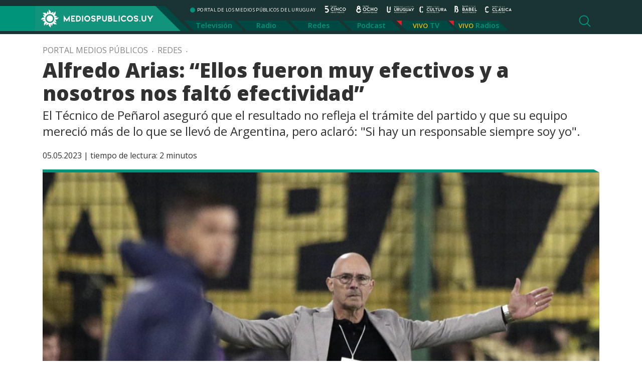

--- FILE ---
content_type: text/html; charset=UTF-8
request_url: https://mediospublicos.uy/alfredo-arias-ellos-fueron-muy-efectivos-y-a-nosotros-nos-falto-efectividad/
body_size: 10303
content:

<!doctype html>
<html lang="es-UY" prefix="og: http://ogp.me/ns# fb: http://ogp.me/ns/fb#">

<head>

    <title>   Alfredo Arias: “Ellos fueron muy efectivos y a nosotros nos faltó efectividad” &raquo; Portal Medios Públicos</title>

    <meta http-equiv="Content-Type" content="text/html; charset=utf-8" />
    <meta name="viewport" content="width=device-width, initial-scale=1.0" />
    <meta name="description" content="PORTAL DE LOS MEDIOS PÚBLICOS DEL URUGUAY" />
    <meta name="keywords" content="medios públicos, canal 5, canal 8, radio uruguay, radio cultura, radio clásica, radio babel, portal de los medios públicos" />

    <meta name='robots' content='max-image-preview:large' />
	<style>img:is([sizes="auto" i], [sizes^="auto," i]) { contain-intrinsic-size: 3000px 1500px }</style>
	<link rel='dns-prefetch' href='//static.addtoany.com' />
<script type="text/javascript" id="wpp-js" src="https://mediospublicos.uy/wp-content/plugins/wordpress-popular-posts/assets/js/wpp.min.js?ver=7.2.0" data-sampling="0" data-sampling-rate="100" data-api-url="https://mediospublicos.uy/wp-json/wordpress-popular-posts" data-post-id="149908" data-token="20e57fd5df" data-lang="0" data-debug="0"></script>
<style id='classic-theme-styles-inline-css' type='text/css'>
/*! This file is auto-generated */
.wp-block-button__link{color:#fff;background-color:#32373c;border-radius:9999px;box-shadow:none;text-decoration:none;padding:calc(.667em + 2px) calc(1.333em + 2px);font-size:1.125em}.wp-block-file__button{background:#32373c;color:#fff;text-decoration:none}
</style>
<style id='global-styles-inline-css' type='text/css'>
:root{--wp--preset--aspect-ratio--square: 1;--wp--preset--aspect-ratio--4-3: 4/3;--wp--preset--aspect-ratio--3-4: 3/4;--wp--preset--aspect-ratio--3-2: 3/2;--wp--preset--aspect-ratio--2-3: 2/3;--wp--preset--aspect-ratio--16-9: 16/9;--wp--preset--aspect-ratio--9-16: 9/16;--wp--preset--color--black: #000000;--wp--preset--color--cyan-bluish-gray: #abb8c3;--wp--preset--color--white: #ffffff;--wp--preset--color--pale-pink: #f78da7;--wp--preset--color--vivid-red: #cf2e2e;--wp--preset--color--luminous-vivid-orange: #ff6900;--wp--preset--color--luminous-vivid-amber: #fcb900;--wp--preset--color--light-green-cyan: #7bdcb5;--wp--preset--color--vivid-green-cyan: #00d084;--wp--preset--color--pale-cyan-blue: #8ed1fc;--wp--preset--color--vivid-cyan-blue: #0693e3;--wp--preset--color--vivid-purple: #9b51e0;--wp--preset--gradient--vivid-cyan-blue-to-vivid-purple: linear-gradient(135deg,rgba(6,147,227,1) 0%,rgb(155,81,224) 100%);--wp--preset--gradient--light-green-cyan-to-vivid-green-cyan: linear-gradient(135deg,rgb(122,220,180) 0%,rgb(0,208,130) 100%);--wp--preset--gradient--luminous-vivid-amber-to-luminous-vivid-orange: linear-gradient(135deg,rgba(252,185,0,1) 0%,rgba(255,105,0,1) 100%);--wp--preset--gradient--luminous-vivid-orange-to-vivid-red: linear-gradient(135deg,rgba(255,105,0,1) 0%,rgb(207,46,46) 100%);--wp--preset--gradient--very-light-gray-to-cyan-bluish-gray: linear-gradient(135deg,rgb(238,238,238) 0%,rgb(169,184,195) 100%);--wp--preset--gradient--cool-to-warm-spectrum: linear-gradient(135deg,rgb(74,234,220) 0%,rgb(151,120,209) 20%,rgb(207,42,186) 40%,rgb(238,44,130) 60%,rgb(251,105,98) 80%,rgb(254,248,76) 100%);--wp--preset--gradient--blush-light-purple: linear-gradient(135deg,rgb(255,206,236) 0%,rgb(152,150,240) 100%);--wp--preset--gradient--blush-bordeaux: linear-gradient(135deg,rgb(254,205,165) 0%,rgb(254,45,45) 50%,rgb(107,0,62) 100%);--wp--preset--gradient--luminous-dusk: linear-gradient(135deg,rgb(255,203,112) 0%,rgb(199,81,192) 50%,rgb(65,88,208) 100%);--wp--preset--gradient--pale-ocean: linear-gradient(135deg,rgb(255,245,203) 0%,rgb(182,227,212) 50%,rgb(51,167,181) 100%);--wp--preset--gradient--electric-grass: linear-gradient(135deg,rgb(202,248,128) 0%,rgb(113,206,126) 100%);--wp--preset--gradient--midnight: linear-gradient(135deg,rgb(2,3,129) 0%,rgb(40,116,252) 100%);--wp--preset--font-size--small: 13px;--wp--preset--font-size--medium: 20px;--wp--preset--font-size--large: 36px;--wp--preset--font-size--x-large: 42px;--wp--preset--spacing--20: 0.44rem;--wp--preset--spacing--30: 0.67rem;--wp--preset--spacing--40: 1rem;--wp--preset--spacing--50: 1.5rem;--wp--preset--spacing--60: 2.25rem;--wp--preset--spacing--70: 3.38rem;--wp--preset--spacing--80: 5.06rem;--wp--preset--shadow--natural: 6px 6px 9px rgba(0, 0, 0, 0.2);--wp--preset--shadow--deep: 12px 12px 50px rgba(0, 0, 0, 0.4);--wp--preset--shadow--sharp: 6px 6px 0px rgba(0, 0, 0, 0.2);--wp--preset--shadow--outlined: 6px 6px 0px -3px rgba(255, 255, 255, 1), 6px 6px rgba(0, 0, 0, 1);--wp--preset--shadow--crisp: 6px 6px 0px rgba(0, 0, 0, 1);}:where(.is-layout-flex){gap: 0.5em;}:where(.is-layout-grid){gap: 0.5em;}body .is-layout-flex{display: flex;}.is-layout-flex{flex-wrap: wrap;align-items: center;}.is-layout-flex > :is(*, div){margin: 0;}body .is-layout-grid{display: grid;}.is-layout-grid > :is(*, div){margin: 0;}:where(.wp-block-columns.is-layout-flex){gap: 2em;}:where(.wp-block-columns.is-layout-grid){gap: 2em;}:where(.wp-block-post-template.is-layout-flex){gap: 1.25em;}:where(.wp-block-post-template.is-layout-grid){gap: 1.25em;}.has-black-color{color: var(--wp--preset--color--black) !important;}.has-cyan-bluish-gray-color{color: var(--wp--preset--color--cyan-bluish-gray) !important;}.has-white-color{color: var(--wp--preset--color--white) !important;}.has-pale-pink-color{color: var(--wp--preset--color--pale-pink) !important;}.has-vivid-red-color{color: var(--wp--preset--color--vivid-red) !important;}.has-luminous-vivid-orange-color{color: var(--wp--preset--color--luminous-vivid-orange) !important;}.has-luminous-vivid-amber-color{color: var(--wp--preset--color--luminous-vivid-amber) !important;}.has-light-green-cyan-color{color: var(--wp--preset--color--light-green-cyan) !important;}.has-vivid-green-cyan-color{color: var(--wp--preset--color--vivid-green-cyan) !important;}.has-pale-cyan-blue-color{color: var(--wp--preset--color--pale-cyan-blue) !important;}.has-vivid-cyan-blue-color{color: var(--wp--preset--color--vivid-cyan-blue) !important;}.has-vivid-purple-color{color: var(--wp--preset--color--vivid-purple) !important;}.has-black-background-color{background-color: var(--wp--preset--color--black) !important;}.has-cyan-bluish-gray-background-color{background-color: var(--wp--preset--color--cyan-bluish-gray) !important;}.has-white-background-color{background-color: var(--wp--preset--color--white) !important;}.has-pale-pink-background-color{background-color: var(--wp--preset--color--pale-pink) !important;}.has-vivid-red-background-color{background-color: var(--wp--preset--color--vivid-red) !important;}.has-luminous-vivid-orange-background-color{background-color: var(--wp--preset--color--luminous-vivid-orange) !important;}.has-luminous-vivid-amber-background-color{background-color: var(--wp--preset--color--luminous-vivid-amber) !important;}.has-light-green-cyan-background-color{background-color: var(--wp--preset--color--light-green-cyan) !important;}.has-vivid-green-cyan-background-color{background-color: var(--wp--preset--color--vivid-green-cyan) !important;}.has-pale-cyan-blue-background-color{background-color: var(--wp--preset--color--pale-cyan-blue) !important;}.has-vivid-cyan-blue-background-color{background-color: var(--wp--preset--color--vivid-cyan-blue) !important;}.has-vivid-purple-background-color{background-color: var(--wp--preset--color--vivid-purple) !important;}.has-black-border-color{border-color: var(--wp--preset--color--black) !important;}.has-cyan-bluish-gray-border-color{border-color: var(--wp--preset--color--cyan-bluish-gray) !important;}.has-white-border-color{border-color: var(--wp--preset--color--white) !important;}.has-pale-pink-border-color{border-color: var(--wp--preset--color--pale-pink) !important;}.has-vivid-red-border-color{border-color: var(--wp--preset--color--vivid-red) !important;}.has-luminous-vivid-orange-border-color{border-color: var(--wp--preset--color--luminous-vivid-orange) !important;}.has-luminous-vivid-amber-border-color{border-color: var(--wp--preset--color--luminous-vivid-amber) !important;}.has-light-green-cyan-border-color{border-color: var(--wp--preset--color--light-green-cyan) !important;}.has-vivid-green-cyan-border-color{border-color: var(--wp--preset--color--vivid-green-cyan) !important;}.has-pale-cyan-blue-border-color{border-color: var(--wp--preset--color--pale-cyan-blue) !important;}.has-vivid-cyan-blue-border-color{border-color: var(--wp--preset--color--vivid-cyan-blue) !important;}.has-vivid-purple-border-color{border-color: var(--wp--preset--color--vivid-purple) !important;}.has-vivid-cyan-blue-to-vivid-purple-gradient-background{background: var(--wp--preset--gradient--vivid-cyan-blue-to-vivid-purple) !important;}.has-light-green-cyan-to-vivid-green-cyan-gradient-background{background: var(--wp--preset--gradient--light-green-cyan-to-vivid-green-cyan) !important;}.has-luminous-vivid-amber-to-luminous-vivid-orange-gradient-background{background: var(--wp--preset--gradient--luminous-vivid-amber-to-luminous-vivid-orange) !important;}.has-luminous-vivid-orange-to-vivid-red-gradient-background{background: var(--wp--preset--gradient--luminous-vivid-orange-to-vivid-red) !important;}.has-very-light-gray-to-cyan-bluish-gray-gradient-background{background: var(--wp--preset--gradient--very-light-gray-to-cyan-bluish-gray) !important;}.has-cool-to-warm-spectrum-gradient-background{background: var(--wp--preset--gradient--cool-to-warm-spectrum) !important;}.has-blush-light-purple-gradient-background{background: var(--wp--preset--gradient--blush-light-purple) !important;}.has-blush-bordeaux-gradient-background{background: var(--wp--preset--gradient--blush-bordeaux) !important;}.has-luminous-dusk-gradient-background{background: var(--wp--preset--gradient--luminous-dusk) !important;}.has-pale-ocean-gradient-background{background: var(--wp--preset--gradient--pale-ocean) !important;}.has-electric-grass-gradient-background{background: var(--wp--preset--gradient--electric-grass) !important;}.has-midnight-gradient-background{background: var(--wp--preset--gradient--midnight) !important;}.has-small-font-size{font-size: var(--wp--preset--font-size--small) !important;}.has-medium-font-size{font-size: var(--wp--preset--font-size--medium) !important;}.has-large-font-size{font-size: var(--wp--preset--font-size--large) !important;}.has-x-large-font-size{font-size: var(--wp--preset--font-size--x-large) !important;}
:where(.wp-block-post-template.is-layout-flex){gap: 1.25em;}:where(.wp-block-post-template.is-layout-grid){gap: 1.25em;}
:where(.wp-block-columns.is-layout-flex){gap: 2em;}:where(.wp-block-columns.is-layout-grid){gap: 2em;}
:root :where(.wp-block-pullquote){font-size: 1.5em;line-height: 1.6;}
</style>
<link rel='stylesheet' id='wpo_min-header-0-css' href='https://mediospublicos.uy/wp-content/cache/wpo-minify/1737477637/assets/wpo-minify-header-6ff2181a.min.css' type='text/css' media='all' />
<link rel='stylesheet' id='wordpress-popular-posts-css-css' href='https://mediospublicos.uy/wp-content/plugins/wordpress-popular-posts/assets/css/wpp.css' type='text/css' media='all' />
<link rel='stylesheet' id='wpo_min-header-2-css' href='https://mediospublicos.uy/wp-content/cache/wpo-minify/1737477637/assets/wpo-minify-header-d29b1b64.min.css' type='text/css' media='all' />
<script type="text/javascript" id="addtoany-core-js-before">
/* <![CDATA[ */
window.a2a_config=window.a2a_config||{};a2a_config.callbacks=[];a2a_config.overlays=[];a2a_config.templates={};a2a_localize = {
	Share: "Share",
	Save: "Save",
	Subscribe: "Subscribe",
	Email: "Email",
	Bookmark: "Bookmark",
	ShowAll: "Show all",
	ShowLess: "Show less",
	FindServices: "Find service(s)",
	FindAnyServiceToAddTo: "Instantly find any service to add to",
	PoweredBy: "Powered by",
	ShareViaEmail: "Share via email",
	SubscribeViaEmail: "Subscribe via email",
	BookmarkInYourBrowser: "Bookmark in your browser",
	BookmarkInstructions: "Press Ctrl+D or \u2318+D to bookmark this page",
	AddToYourFavorites: "Add to your favorites",
	SendFromWebOrProgram: "Send from any email address or email program",
	EmailProgram: "Email program",
	More: "More&#8230;",
	ThanksForSharing: "Thanks for sharing!",
	ThanksForFollowing: "Thanks for following!"
};

a2a_config.callbacks.push({ready: function(){var d=document;function a(){var c,e=d.createElement("div");e.innerHTML="<div class=\"a2a_kit a2a_kit_size_32 a2a_floating_style a2a_vertical_style\" style=\"margin-left:-64px;top:100px;background-color:transparent;\"><a class=\"a2a_button_facebook\"><\/a><a class=\"a2a_button_x\"><\/a><a class=\"a2a_button_whatsapp\"><\/a><a class=\"a2a_button_email\"><\/a><a class=\"a2a_button_copy_link\"><\/a><\/div>";c=d.querySelector("single-cont");if(c)c.appendChild(e.firstChild);a2a.init("page");}if("loading"!==d.readyState)a();else d.addEventListener("DOMContentLoaded",a,false);}});
a2a_config.icon_color="#fdca29,#ffffff";
/* ]]> */
</script>
<script type="text/javascript" defer src="https://static.addtoany.com/menu/page.js" id="addtoany-core-js"></script>
<script type="text/javascript" id="wpo_min-header-1-js-extra">
/* <![CDATA[ */
var _EPYT_ = {"ajaxurl":"https:\/\/mediospublicos.uy\/wp-admin\/admin-ajax.php","security":"9cc4f20310","gallery_scrolloffset":"20","eppathtoscripts":"https:\/\/mediospublicos.uy\/wp-content\/plugins\/youtube-embed-plus\/scripts\/","eppath":"https:\/\/mediospublicos.uy\/wp-content\/plugins\/youtube-embed-plus\/","epresponsiveselector":"[\"iframe.__youtube_prefs__\",\"iframe[src*='youtube.com']\",\"iframe[src*='youtube-nocookie.com']\",\"iframe[data-ep-src*='youtube.com']\",\"iframe[data-ep-src*='youtube-nocookie.com']\",\"iframe[data-ep-gallerysrc*='youtube.com']\"]","epdovol":"1","version":"14.2.1.2","evselector":"iframe.__youtube_prefs__[src], iframe[src*=\"youtube.com\/embed\/\"], iframe[src*=\"youtube-nocookie.com\/embed\/\"]","ajax_compat":"","maxres_facade":"eager","ytapi_load":"light","pause_others":"","stopMobileBuffer":"1","facade_mode":"","not_live_on_channel":"","vi_active":"","vi_js_posttypes":[]};
/* ]]> */
</script>
<script type="text/javascript" src="https://mediospublicos.uy/wp-content/cache/wpo-minify/1737477637/assets/wpo-minify-header-f9082236.min.js" id="wpo_min-header-1-js"></script>
<link rel="https://api.w.org/" href="https://mediospublicos.uy/wp-json/" /><link rel="alternate" title="JSON" type="application/json" href="https://mediospublicos.uy/wp-json/wp/v2/posts/149908" /><link rel="EditURI" type="application/rsd+xml" title="RSD" href="https://mediospublicos.uy/xmlrpc.php?rsd" />
<meta name="generator" content="WordPress 6.7.1" />
<meta name="generator" content="Seriously Simple Podcasting 3.7.0" />
<link rel="canonical" href="https://mediospublicos.uy/alfredo-arias-ellos-fueron-muy-efectivos-y-a-nosotros-nos-falto-efectividad/" />
<link rel='shortlink' href='https://mediospublicos.uy/?p=149908' />
<link rel="alternate" title="oEmbed (JSON)" type="application/json+oembed" href="https://mediospublicos.uy/wp-json/oembed/1.0/embed?url=https%3A%2F%2Fmediospublicos.uy%2Falfredo-arias-ellos-fueron-muy-efectivos-y-a-nosotros-nos-falto-efectividad%2F" />
<link rel="alternate" title="oEmbed (XML)" type="text/xml+oembed" href="https://mediospublicos.uy/wp-json/oembed/1.0/embed?url=https%3A%2F%2Fmediospublicos.uy%2Falfredo-arias-ellos-fueron-muy-efectivos-y-a-nosotros-nos-falto-efectividad%2F&#038;format=xml" />

<!-- This site is using AdRotate v5.13.5 to display their advertisements - https://ajdg.solutions/ -->
<!-- AdRotate CSS -->
<style type="text/css" media="screen">
	.g { margin:0px; padding:0px; overflow:hidden; line-height:1; zoom:1; }
	.g img { height:auto; }
	.g-col { position:relative; float:left; }
	.g-col:first-child { margin-left: 0; }
	.g-col:last-child { margin-right: 0; }
	.g-1 {  margin: 0 auto; }
	@media only screen and (max-width: 480px) {
		.g-col, .g-dyn, .g-single { width:100%; margin-left:0; margin-right:0; }
	}
</style>
<!-- /AdRotate CSS -->


<link rel="alternate" type="application/rss+xml" title="Podcast RSS feed" href="https://mediospublicos.uy/feed/podcast" />

            <style id="wpp-loading-animation-styles">@-webkit-keyframes bgslide{from{background-position-x:0}to{background-position-x:-200%}}@keyframes bgslide{from{background-position-x:0}to{background-position-x:-200%}}.wpp-widget-block-placeholder,.wpp-shortcode-placeholder{margin:0 auto;width:60px;height:3px;background:#dd3737;background:linear-gradient(90deg,#dd3737 0%,#571313 10%,#dd3737 100%);background-size:200% auto;border-radius:3px;-webkit-animation:bgslide 1s infinite linear;animation:bgslide 1s infinite linear}</style>
            <link rel="icon" href="https://mediospublicos.uy/wp-content/uploads/2021/06/favicon.png" sizes="32x32" />
<link rel="icon" href="https://mediospublicos.uy/wp-content/uploads/2021/06/favicon.png" sizes="192x192" />
<link rel="apple-touch-icon" href="https://mediospublicos.uy/wp-content/uploads/2021/06/favicon.png" />
<meta name="msapplication-TileImage" content="https://mediospublicos.uy/wp-content/uploads/2021/06/favicon.png" />
		<style type="text/css" id="wp-custom-css">
			.analisis { display: none;}		</style>
		
<!-- START - Open Graph and Twitter Card Tags 3.3.3 -->
 <!-- Facebook Open Graph -->
  <meta property="og:site_name" content="Portal Medios Públicos"/>
  <meta property="og:title" content="Alfredo Arias: “Ellos fueron muy efectivos y a nosotros nos faltó efectividad”"/>
  <meta property="og:url" content="https://mediospublicos.uy/alfredo-arias-ellos-fueron-muy-efectivos-y-a-nosotros-nos-falto-efectividad/"/>
  <meta property="og:description" content="El Técnico de Peñarol aseguró que el resultado no refleja el trámite del partido y que su equipo mereció más de lo que se llevó de Argentina, pero aclaró: &quot;Si hay un responsable siempre soy yo&quot;."/>
  <meta property="og:image" content="https://mediospublicos.uy/wp-content/uploads/530d3f167b5be21125276f9c4b12783d987f37b6w.jpg"/>
  <meta property="og:image:url" content="https://mediospublicos.uy/wp-content/uploads/530d3f167b5be21125276f9c4b12783d987f37b6w.jpg"/>
  <meta property="og:image:secure_url" content="https://mediospublicos.uy/wp-content/uploads/530d3f167b5be21125276f9c4b12783d987f37b6w.jpg"/>
 <!-- Google+ / Schema.org -->
 <!-- Twitter Cards -->
  <meta name="twitter:title" content="Alfredo Arias: “Ellos fueron muy efectivos y a nosotros nos faltó efectividad”"/>
  <meta name="twitter:url" content="https://mediospublicos.uy/alfredo-arias-ellos-fueron-muy-efectivos-y-a-nosotros-nos-falto-efectividad/"/>
  <meta name="twitter:image" content="https://mediospublicos.uy/wp-content/uploads/530d3f167b5be21125276f9c4b12783d987f37b6w.jpg"/>
  <meta name="twitter:card" content="summary_large_image"/>
  <meta name="twitter:site" content="@mediospublicosu"/>
 <!-- SEO -->
  <link rel="canonical" href="https://mediospublicos.uy/alfredo-arias-ellos-fueron-muy-efectivos-y-a-nosotros-nos-falto-efectividad/"/>
  <meta name="description" content="El Técnico de Peñarol aseguró que el resultado no refleja el trámite del partido y que su equipo mereció más de lo que se llevó de Argentina, pero aclaró: &quot;Si hay un responsable siempre soy yo&quot;."/>
 <!-- Misc. tags -->
 <!-- is_singular -->
<!-- END - Open Graph and Twitter Card Tags 3.3.3 -->
	

    <link rel="shortcut icon" href="https://mediospublicos.uy/wp-content/themes/portal-medios/favicon.ico" />
    <link rel="pingback" href="https://mediospublicos.uy/xmlrpc.php" />

    <!-- OWL -->
    <link rel="stylesheet" href="https://mediospublicos.uy/wp-content/themes/portal-medios/js/carousel/owl.carousel.min.css">
    <link rel="stylesheet" href="https://mediospublicos.uy/wp-content/themes/portal-medios/js/carousel/owl.theme.default.min.css">

    <!-- Bootstrap -->
    <link rel="stylesheet" href="https://mediospublicos.uy/wp-content/themes/portal-medios/css/bootstrap.min.css">
    <!-- Custom -->
    <link rel="stylesheet" href="https://mediospublicos.uy/wp-content/themes/portal-medios/css/app.css">
    <!-- WP Styles -->
    <link rel="stylesheet" media="all" href="https://mediospublicos.uy/wp-content/themes/portal-medios/style.css" type="text/css" media="screen" />


    <!-- Global site tag (gtag.js) - Google Analytics -->
    <script async src="https://www.googletagmanager.com/gtag/js?id=G-R797G9LPKE"></script>
    <script>
        window.dataLayer = window.dataLayer || [];

        function gtag() {
            dataLayer.push(arguments);
        }
        gtag('js', new Date());

        gtag('config', 'G-R797G9LPKE');

    </script>

</head>

<body class="post-template-default single single-post postid-149908 single-format-standard wp-custom-logo">

    <header class="container-fluid">
        <div class="container">
            <div class="row header">

                <div class="mobile d-block d-lg-none d-xl-none d-xxl-none">
                    <!-- menu mobile -->
                    <button class="navbar-toggler collapsed" type="button" data-toggle="collapse" data-target="#menu-mobile" aria-controls="menu-mobile" aria-expanded="false" aria-label="Toggle navigation">
                        <span class="navbar-toggler-icon"></span>
                    </button>

                    <div class="navbar-collapse collapse" id="menu-mobile">
                        <button type="button" class="btn-close float-right" data-toggle="collapse" data-target="#menu-mobile" aria-controls="menu-mobile" aria-expanded="false" aria-label="Toggle navigation"></button>
                        <div class="nav-streaming">
                            <ul id="menu-menu-streaming" class="nav"><li id="menu-item-130" class="menu-item menu-item-type-custom menu-item-object-custom menu-item-130"><a target="_blank" href="https://tv.vera.com.uy/play/2s6nd">TV</a></li>
<li id="menu-item-131" class="menu-item menu-item-type-custom menu-item-object-custom menu-item-has-children menu-item-131"><a href="#">Radios</a>
<ul class="sub-menu">
	<li id="menu-item-132" class="menu-item menu-item-type-custom menu-item-object-custom menu-item-132"><a target="_blank" href="/radio-uruguay-vivo">Radio Uruguay</a></li>
	<li id="menu-item-133" class="menu-item menu-item-type-custom menu-item-object-custom menu-item-133"><a target="_blank" href="/radio-babel-vivo">Radio Babel</a></li>
	<li id="menu-item-134" class="menu-item menu-item-type-custom menu-item-object-custom menu-item-134"><a target="_blank" href="/radio-clasica-vivo">Radio Clásica</a></li>
	<li id="menu-item-225" class="menu-item menu-item-type-custom menu-item-object-custom menu-item-225"><a target="_blank" href="/radio-cultura-vivo">Radio Cultura</a></li>
</ul>
</li>
</ul>                        </div>
                        <div class="nav-principal">
                            <nav>
<ul id="menu-principal" class="nav"><li id="menu-item-49" class="menu-item menu-item-type-taxonomy menu-item-object-category menu-item-49"><a href="https://mediospublicos.uy/category/television/">Televisión</a></li>
<li id="menu-item-48" class="menu-item menu-item-type-taxonomy menu-item-object-category menu-item-48"><a href="https://mediospublicos.uy/category/radio/">Radio</a></li>
<li id="menu-item-44" class="menu-item menu-item-type-taxonomy menu-item-object-category current-post-ancestor current-menu-parent current-post-parent menu-item-44"><a href="https://mediospublicos.uy/category/redes/">Redes</a></li>
<li id="menu-item-752" class="menu-item menu-item-type-post_type menu-item-object-page menu-item-752"><a href="https://mediospublicos.uy/podcast/">Podcast</a></li>
</ul></nav>
                        </div>
                        <div class="nav-category-mobile">
                            <span>Categorías</span>
                            <div class="nav-category">
                                <ul id="menu-menu-categorias" class="nav"><li id="menu-item-216" class="menu-item menu-item-type-taxonomy menu-item-object-category menu-item-216"><a href="https://mediospublicos.uy/category/analisis/">Análisis</a></li>
<li id="menu-item-343" class="menu-item menu-item-type-taxonomy menu-item-object-post_tag menu-item-343"><a href="https://mediospublicos.uy/tag/nacionales/">Nacionales</a></li>
<li id="menu-item-344" class="menu-item menu-item-type-taxonomy menu-item-object-post_tag menu-item-344"><a href="https://mediospublicos.uy/tag/politica/">Política</a></li>
<li id="menu-item-346" class="menu-item menu-item-type-taxonomy menu-item-object-post_tag menu-item-346"><a href="https://mediospublicos.uy/tag/sociedad/">Sociedad</a></li>
<li id="menu-item-1767" class="menu-item menu-item-type-taxonomy menu-item-object-post_tag menu-item-1767"><a href="https://mediospublicos.uy/tag/cultura/">Cultura</a></li>
<li id="menu-item-341" class="menu-item menu-item-type-taxonomy menu-item-object-post_tag menu-item-341"><a href="https://mediospublicos.uy/tag/economia/">Economía</a></li>
<li id="menu-item-345" class="menu-item menu-item-type-taxonomy menu-item-object-post_tag menu-item-345"><a href="https://mediospublicos.uy/tag/salud/">Salud</a></li>
<li id="menu-item-338" class="menu-item menu-item-type-taxonomy menu-item-object-post_tag menu-item-338"><a href="https://mediospublicos.uy/tag/agro/">Agro</a></li>
<li id="menu-item-342" class="menu-item menu-item-type-taxonomy menu-item-object-post_tag menu-item-342"><a href="https://mediospublicos.uy/tag/internacionales/">Internacionales</a></li>
<li id="menu-item-339" class="menu-item menu-item-type-taxonomy menu-item-object-post_tag menu-item-339"><a href="https://mediospublicos.uy/tag/ciencia-y-tecnologia/">Ciencia</a></li>
<li id="menu-item-340" class="menu-item menu-item-type-taxonomy menu-item-object-post_tag menu-item-340"><a href="https://mediospublicos.uy/tag/deportes/">Deportes</a></li>
</ul>                            </div>
                        </div>

                    </div>
                    <!-- fin menu mobile -->
                </div>


                <div class="logo">
                    <a href="https://mediospublicos.uy/">
                        <img src="https://mediospublicos.uy/wp-content/uploads/2021/05/logo-medios-publicos-bg.png" alt="Portal Medios Públicos">                    </a>
                </div>
                <div class="nav-bars">
                    <div class="row">
                        <div class="col">
                            <ul class="nav-medios list-unstyled">
                                <li class="site-desc">PORTAL DE LOS MEDIOS PÚBLICOS DEL URUGUAY</li>
                                <li><a title="Canal 5" class="ico-canal-5" href="https://mediospublicos.uy/category/television/canal-5/"></a></li>
                                <li><a title="Canal 8" class="ico-canal-8" href="https://mediospublicos.uy/category/television/canal-8/"></a></li>
                                <li><a title="Radio Uruguay" class="ico-radio-uruguay" href="https://mediospublicos.uy/category/radio/radio-uruguay/"></a></li>
                                <li><a title="Radio Cultura" class="ico-radio-cultura" href="https://mediospublicos.uy/category/radio/radio-cultura/"></a></li>
                                <li><a title="Radio Babel" class="ico-radio-babel" href="https://mediospublicos.uy/category/radio/radio-babel/"></a></li>
                                <li><a title="Radio Clásica" class="ico-radio-clasica" href="https://mediospublicos.uy/category/radio/radio-clasica/"></a></li>
                            </ul>
                        </div>

                    </div>
                    <div class="row d-none d-lg-block d-xl-block">
                        <div class="nav-principal">
                            <nav>
<ul id="menu-principal-1" class="nav"><li class="menu-item menu-item-type-taxonomy menu-item-object-category menu-item-49"><a href="https://mediospublicos.uy/category/television/">Televisión</a></li>
<li class="menu-item menu-item-type-taxonomy menu-item-object-category menu-item-48"><a href="https://mediospublicos.uy/category/radio/">Radio</a></li>
<li class="menu-item menu-item-type-taxonomy menu-item-object-category current-post-ancestor current-menu-parent current-post-parent menu-item-44"><a href="https://mediospublicos.uy/category/redes/">Redes</a></li>
<li class="menu-item menu-item-type-post_type menu-item-object-page menu-item-752"><a href="https://mediospublicos.uy/podcast/">Podcast</a></li>
</ul></nav>
                        </div>
                        <div class="nav-streaming">
                            <ul id="menu-menu-streaming-1" class="nav"><li class="menu-item menu-item-type-custom menu-item-object-custom menu-item-130"><a target="_blank" href="https://tv.vera.com.uy/play/2s6nd">TV</a></li>
<li class="menu-item menu-item-type-custom menu-item-object-custom menu-item-has-children menu-item-131"><a href="#">Radios</a>
<ul class="sub-menu">
	<li class="menu-item menu-item-type-custom menu-item-object-custom menu-item-132"><a target="_blank" href="/radio-uruguay-vivo">Radio Uruguay</a></li>
	<li class="menu-item menu-item-type-custom menu-item-object-custom menu-item-133"><a target="_blank" href="/radio-babel-vivo">Radio Babel</a></li>
	<li class="menu-item menu-item-type-custom menu-item-object-custom menu-item-134"><a target="_blank" href="/radio-clasica-vivo">Radio Clásica</a></li>
	<li class="menu-item menu-item-type-custom menu-item-object-custom menu-item-225"><a target="_blank" href="/radio-cultura-vivo">Radio Cultura</a></li>
</ul>
</li>
</ul>                        </div>
                    </div>
                    <a href="#" title="Buscador" class="search-show" onclick="toggle_visibility('search-form');"></a>
                </div>
            </div>
        </div>
    </header>


    <div id="search-form" class="container-fluid">
    <div class="container">
        <div class="row">
            <div class="col">
                <form method="get" id="searchform" action="https://mediospublicos.uy/">
                    <div class="search">
                        <input type="search" value="" name="s" id="s" placeholder="Buscar en Medios Públicos" />
                        <input type="submit" id="searchsubmit" value="Buscar" />
                    </div>
                </form>
            </div>
        </div>
    </div>
</div>


    <!--  < ?php the_breadcrumb(); ?> -->

<main>

        <div class="container">
        <div class="row">
            <div class="col">
                <div id="linkpad" class="breadcrumb"><a href="https://mediospublicos.uy">Portal Medios Públicos</a>  &nbsp; . &nbsp; <a href="https://mediospublicos.uy/category/redes/">Redes</a> &nbsp; . &nbsp;</div>                <h1>Alfredo Arias: “Ellos fueron muy efectivos y a nosotros nos faltó efectividad”</h1>
                <h3><p>El Técnico de Peñarol aseguró que el resultado no refleja el trámite del partido y que su equipo mereció más de lo que se llevó de Argentina, pero aclaró: "Si hay un responsable siempre soy yo".</p>
</h3>
                <p>05.05.2023&nbsp;|&nbsp;<span class="span-reading-time rt-reading-time"><span class="rt-label rt-prefix">tiempo de lectura:</span> <span class="rt-time"> 2</span> <span class="rt-label rt-postfix">minutos</span></span> </p>
                <div class="thumb">
                    <img width="1005" height="670" src="https://mediospublicos.uy/wp-content/uploads/530d3f167b5be21125276f9c4b12783d987f37b6w-1005x670.jpg" class="attachment-large size-large wp-post-image" alt="" decoding="async" fetchpriority="high" srcset="https://mediospublicos.uy/wp-content/uploads/530d3f167b5be21125276f9c4b12783d987f37b6w-1005x670.jpg 1005w, https://mediospublicos.uy/wp-content/uploads/530d3f167b5be21125276f9c4b12783d987f37b6w-713x475.jpg 713w, https://mediospublicos.uy/wp-content/uploads/530d3f167b5be21125276f9c4b12783d987f37b6w-768x512.jpg 768w, https://mediospublicos.uy/wp-content/uploads/530d3f167b5be21125276f9c4b12783d987f37b6w-100x67.jpg 100w, https://mediospublicos.uy/wp-content/uploads/530d3f167b5be21125276f9c4b12783d987f37b6w-1536x1024.jpg 1536w, https://mediospublicos.uy/wp-content/uploads/530d3f167b5be21125276f9c4b12783d987f37b6w.jpg 1920w" sizes="(max-width: 1005px) 100vw, 1005px" />                </div>
            </div>
        </div>

        <div class="row single-cont">
            <div class="col-md-10 offset-md-1">

                <div class="addtoany_share_save_container addtoany_content addtoany_content_top"><div class="a2a_kit a2a_kit_size_42 addtoany_list" data-a2a-url="https://mediospublicos.uy/alfredo-arias-ellos-fueron-muy-efectivos-y-a-nosotros-nos-falto-efectividad/" data-a2a-title="Alfredo Arias: “Ellos fueron muy efectivos y a nosotros nos faltó efectividad”"><a class="a2a_button_facebook" href="https://www.addtoany.com/add_to/facebook?linkurl=https%3A%2F%2Fmediospublicos.uy%2Falfredo-arias-ellos-fueron-muy-efectivos-y-a-nosotros-nos-falto-efectividad%2F&amp;linkname=Alfredo%20Arias%3A%20%E2%80%9CEllos%20fueron%20muy%20efectivos%20y%20a%20nosotros%20nos%20falt%C3%B3%20efectividad%E2%80%9D" title="Facebook" rel="nofollow noopener" target="_blank"></a><a class="a2a_button_x" href="https://www.addtoany.com/add_to/x?linkurl=https%3A%2F%2Fmediospublicos.uy%2Falfredo-arias-ellos-fueron-muy-efectivos-y-a-nosotros-nos-falto-efectividad%2F&amp;linkname=Alfredo%20Arias%3A%20%E2%80%9CEllos%20fueron%20muy%20efectivos%20y%20a%20nosotros%20nos%20falt%C3%B3%20efectividad%E2%80%9D" title="X" rel="nofollow noopener" target="_blank"></a><a class="a2a_button_whatsapp" href="https://www.addtoany.com/add_to/whatsapp?linkurl=https%3A%2F%2Fmediospublicos.uy%2Falfredo-arias-ellos-fueron-muy-efectivos-y-a-nosotros-nos-falto-efectividad%2F&amp;linkname=Alfredo%20Arias%3A%20%E2%80%9CEllos%20fueron%20muy%20efectivos%20y%20a%20nosotros%20nos%20falt%C3%B3%20efectividad%E2%80%9D" title="WhatsApp" rel="nofollow noopener" target="_blank"></a><a class="a2a_button_email" href="https://www.addtoany.com/add_to/email?linkurl=https%3A%2F%2Fmediospublicos.uy%2Falfredo-arias-ellos-fueron-muy-efectivos-y-a-nosotros-nos-falto-efectividad%2F&amp;linkname=Alfredo%20Arias%3A%20%E2%80%9CEllos%20fueron%20muy%20efectivos%20y%20a%20nosotros%20nos%20falt%C3%B3%20efectividad%E2%80%9D" title="Email" rel="nofollow noopener" target="_blank"></a><a class="a2a_button_copy_link" href="https://www.addtoany.com/add_to/copy_link?linkurl=https%3A%2F%2Fmediospublicos.uy%2Falfredo-arias-ellos-fueron-muy-efectivos-y-a-nosotros-nos-falto-efectividad%2F&amp;linkname=Alfredo%20Arias%3A%20%E2%80%9CEllos%20fueron%20muy%20efectivos%20y%20a%20nosotros%20nos%20falt%C3%B3%20efectividad%E2%80%9D" title="Copy Link" rel="nofollow noopener" target="_blank"></a></div></div><p>“Si partís desde el final de la película, que es el resultado, estamos lejos. Yo digo que no. Por más que los resultados marquen eso, no estamos lejos y hemos competido bien”, explicó Arias.</p>
<p>“Ese resultado abultado no es lo que pasó, por lo menos ahora en caliente de lo que yo vi. Tuvimos el empate dos veces y la sacaron en la raya. Tuvimos el 1-0 de esa manera en la primera jugada, con Aguirregaray, y el arquero la tapó. Ellos fueron efectivos y la primera que tiraron al arco fue gol. Así pasó con el segundo ataque”, ahondó.</p>
<p>Y volvió sobre esa sensación: “El reflejo del partido es que ellos fueron muy efectivos y a nosotros nos faltó efectividad, que nos viene faltando en los últimos partidos. Se están creando las chances pero no las estamos metiendo. Confiamos en que la vamos a volver a meter y en que el equipo pueda sobreponerse a un golpe tan grande”.</p>
<p>Pero más allá de eso dijo que están “muy tristes porque queríamos irnos con otro resultado. Mis jugadores dieron todo hasta el último minuto”.</p>
<p>El técnico explicó el porqué de la airada protesta en el tercer gol del rival: “El cuarto árbitro, que es al único que puedo dirigirme porque no puedo entrar a la cancha, me dijo que esa jugada no es suya, sino del juez, y el juez la permitió. El jugador salió recontra lesionado y en una pierna. No podía caminar. Pero entró en un pique y nos sacó la pelota. Ya por haber simulado el juez debería haber parado esa jugada. Tuvo tiempo para hacerlo, pero no lo hizo”.</p>
<p>Sobre los cuestionamientos por el ingreso de Aguirregaray por Milans: “Nos movemos con variables objetivas que medimos. Matías respondió con experiencia de jugar en Argentina, de enfrentar a estos rivales y de haberlo hecho muy bien siempre. Creo que hizo un muy buen partido”.</p>
<p>Esto sigue: “Les dije recién a mis muchachos que tenemos que enfocarnos en lo que viene, con el dolor y la tristeza de que no pudimos lograr lo que queríamos acá. Pero esto es así; siempre hay que ganar el próximo partido”.</p>
<p>“No ganar en Peñarol, no solo por copa, no sirve. Peñarol es un equipo muy grande que debe intentar ganar todo. Eso lo hemos respetado. Todos los partidos los salimos a ganar, en todas las canchas, y lo intentamos. Ahora nos queda afrontar y ganar cada partido. El próximo es el lunes por el campeonato local”, finalizó.</p>
<p>Foto: EFE</p>
<div class='yarpp yarpp-related yarpp-related-website yarpp-template-yarpp-template-thumbnail'>



<h3>Relacionadas</h3>
<div class="row">
            <div class="col-6 col-md-3">
       <a href="https://mediospublicos.uy/penarol-se-despidio-de-la-sudamericana-con-una-nueva-derrota/" rel="bookmark norewrite" title="Peñarol se despidió de la Sudamericana con una nueva derrota"><img width="300" height="167" src="https://mediospublicos.uy/wp-content/uploads/IMG_7059-300x167.jpeg" class="attachment-thumbnail size-thumbnail wp-post-image" alt="" data-pin-nopin="true" /></a>
        <p>
            <a href="https://mediospublicos.uy/penarol-se-despidio-de-la-sudamericana-con-una-nueva-derrota/" rel="bookmark norewrite" title="Peñarol se despidió de la Sudamericana con una nueva derrota">Peñarol se despidió de la Sudamericana con una nueva derrota            </a>
        </p>
    </div>
                <div class="col-6 col-md-3">
       <a href="https://mediospublicos.uy/penarol-debuta-dario-rodriguez-y-se-despide-de-la-sudamericana/" rel="bookmark norewrite" title="Peñarol: se despide de la Sudamericana y debuta Darío Rodríguez"><img width="300" height="167" src="https://mediospublicos.uy/wp-content/uploads/1-114-300x167.jpg" class="attachment-thumbnail size-thumbnail wp-post-image" alt="" data-pin-nopin="true" /></a>
        <p>
            <a href="https://mediospublicos.uy/penarol-debuta-dario-rodriguez-y-se-despide-de-la-sudamericana/" rel="bookmark norewrite" title="Peñarol: se despide de la Sudamericana y debuta Darío Rodríguez">Peñarol: se despide de la Sudamericana y debuta Darío Rodríguez            </a>
        </p>
    </div>
                <div class="col-6 col-md-3">
       <a href="https://mediospublicos.uy/alfredo-arias-repetimos-errores-en-el-comienzo-del-partido-que-nos-ponen-en-desventaja/" rel="bookmark norewrite" title="Alfredo Arias: “Repetimos errores en el comienzo del partido que nos ponen en desventaja&quot;"><img width="300" height="167" src="https://mediospublicos.uy/wp-content/uploads/46080ae7fa35ff9f422c6ffc833bad3ef136c4b2w-300x167.jpg" class="attachment-thumbnail size-thumbnail wp-post-image" alt="" data-pin-nopin="true" /></a>
        <p>
            <a href="https://mediospublicos.uy/alfredo-arias-repetimos-errores-en-el-comienzo-del-partido-que-nos-ponen-en-desventaja/" rel="bookmark norewrite" title="Alfredo Arias: “Repetimos errores en el comienzo del partido que nos ponen en desventaja&quot;">Alfredo Arias: “Repetimos errores en el comienzo del partido que nos ponen en desventaja"            </a>
        </p>
    </div>
                <div class="col-6 col-md-3">
       <a href="https://mediospublicos.uy/penarol-se-despidio-de-la-sudamericana/" rel="bookmark norewrite" title="Peñarol se despidió de la Sudamericana"><img width="300" height="167" src="https://mediospublicos.uy/wp-content/uploads/C10DA371-CA14-45FD-B445-45C2A4D5952E-300x167.jpeg" class="attachment-thumbnail size-thumbnail wp-post-image" alt="" data-pin-nopin="true" /></a>
        <p>
            <a href="https://mediospublicos.uy/penarol-se-despidio-de-la-sudamericana/" rel="bookmark norewrite" title="Peñarol se despidió de la Sudamericana">Peñarol se despidió de la Sudamericana            </a>
        </p>
    </div>
                <div class="col-6 col-md-3">
       <a href="https://mediospublicos.uy/copa-sudamericana-penarol-juega-su-ultima-carta-en-colombia/" rel="bookmark norewrite" title="Copa Sudamericana: Peñarol juega su última carta en Colombia"><img width="300" height="167" src="https://mediospublicos.uy/wp-content/uploads/e02080076794f0d6e430e300258db2f9fe2f47c9w-300x167.jpg" class="attachment-thumbnail size-thumbnail wp-post-image" alt="" data-pin-nopin="true" /></a>
        <p>
            <a href="https://mediospublicos.uy/copa-sudamericana-penarol-juega-su-ultima-carta-en-colombia/" rel="bookmark norewrite" title="Copa Sudamericana: Peñarol juega su última carta en Colombia">Copa Sudamericana: Peñarol juega su última carta en Colombia            </a>
        </p>
    </div>
                <div class="col-6 col-md-3">
       <a href="https://mediospublicos.uy/copa-sudamericana-que-chances-tienen-penarol-y-danubio/" rel="bookmark norewrite" title="Copa Sudamericana: ¿Qué chances tienen Peñarol y Danubio?"><img width="300" height="167" src="https://mediospublicos.uy/wp-content/uploads/f0088613c5c1c4c3483958e008e26dbba20fd799w-300x167.jpg" class="attachment-thumbnail size-thumbnail wp-post-image" alt="" data-pin-nopin="true" /></a>
        <p>
            <a href="https://mediospublicos.uy/copa-sudamericana-que-chances-tienen-penarol-y-danubio/" rel="bookmark norewrite" title="Copa Sudamericana: ¿Qué chances tienen Peñarol y Danubio?">Copa Sudamericana: ¿Qué chances tienen Peñarol y Danubio?            </a>
        </p>
    </div>
                <div class="col-6 col-md-3">
       <a href="https://mediospublicos.uy/penarol-fue-goleado-en-buenos-aires-y-quedo-casi-eliminado-de-copa-sudamericana/" rel="bookmark norewrite" title="Peñarol fue goleado en Buenos Aires y quedó casi eliminado de Copa Sudamericana"><img width="300" height="167" src="https://mediospublicos.uy/wp-content/uploads/E15E8ED2-4791-4B45-A5E8-0521AC718BCE-300x167.jpeg" class="attachment-thumbnail size-thumbnail wp-post-image" alt="" data-pin-nopin="true" /></a>
        <p>
            <a href="https://mediospublicos.uy/penarol-fue-goleado-en-buenos-aires-y-quedo-casi-eliminado-de-copa-sudamericana/" rel="bookmark norewrite" title="Peñarol fue goleado en Buenos Aires y quedó casi eliminado de Copa Sudamericana">Peñarol fue goleado en Buenos Aires y quedó casi eliminado de Copa Sudamericana            </a>
        </p>
    </div>
                <div class="col-6 col-md-3">
       <a href="https://mediospublicos.uy/penarol-visita-a-defensa-y-justicia-y-solo-le-sirve-la-victoria/" rel="bookmark norewrite" title="Peñarol visita a Defensa y Justicia y solo le sirve la victoria"><img width="300" height="167" src="https://mediospublicos.uy/wp-content/uploads/20230428ER_13-300x167.jpg" class="attachment-thumbnail size-thumbnail wp-post-image" alt="" data-pin-nopin="true" /></a>
        <p>
            <a href="https://mediospublicos.uy/penarol-visita-a-defensa-y-justicia-y-solo-le-sirve-la-victoria/" rel="bookmark norewrite" title="Peñarol visita a Defensa y Justicia y solo le sirve la victoria">Peñarol visita a Defensa y Justicia y solo le sirve la victoria            </a>
        </p>
    </div>
        </div>
</div>
            </div>
        </div>
    </div>

    
</main>


<footer>
    <div class="container">
        <div class="row info">
            <div class="col text-right">
                <div class="ico-medios-publicos"></div>
            </div>
            <div class="col">
                <h3>Portal de contenidos del Servicio de Comunicación<br>Audiovisual Nacional - SECAN - Uruguay</h3>
            </div>
        </div>

        <div class="row">
            <div class="col text-center">
                <ul class="nav-medios list-unstyled">
                    <li><a title="Canal 5" class="ico-canal-5" href="https://mediospublicos.uy/category/television/canal-5/"></a></li>
                    <li><a title="Canal 8" class="ico-canal-8" href="https://mediospublicos.uy/category/television/canal-8/"></a></li>
                    <li><a title="Radio Uruguay" class="ico-radio-uruguay" href="https://mediospublicos.uy/category/radio/radio-uruguay/"></a></li>
                    <li><a title="Radio Cultura" class="ico-radio-cultura" href="https://mediospublicos.uy/category/radio/radio-cultura/"></a></li>
                    <li><a title="Radio Babel" class="ico-radio-babel" href="https://mediospublicos.uy/category/radio/radio-babel/"></a></li>
                    <li><a title="Radio Clásica" class="ico-radio-clasica" href="https://mediospublicos.uy/category/radio/radio-clasica/"></a></li>
                </ul>
            </div>
        </div>
    </div>
    <div class="container-fluid">
        <div class="container">
            
            <!-- -------------- Menú Institucional -------------- -->
            <div class="nav-footer">
                <div class="row">
                    <div class="col">
                        <ul id="menu-menu-institucional" class="nav"><li id="menu-item-2196" class="menu-item menu-item-type-post_type menu-item-object-page menu-item-2196"><a href="https://mediospublicos.uy/politicas-de-privacidad/">Políticas de privacidad</a></li>
<li id="menu-item-125" class="menu-item menu-item-type-post_type menu-item-object-page menu-item-privacy-policy menu-item-125"><a rel="privacy-policy" href="https://mediospublicos.uy/normativa/">Normativa</a></li>
<li id="menu-item-127" class="menu-item menu-item-type-post_type menu-item-object-page menu-item-127"><a href="https://mediospublicos.uy/institucional/">Institucional</a></li>
<li id="menu-item-126" class="menu-item menu-item-type-post_type menu-item-object-page menu-item-126"><a href="https://mediospublicos.uy/contacto/">Contacto</a></li>
</ul>                    </div>
                </div>
            </div>
        </div>
</footer>

<link rel='stylesheet' id='wpo_min-footer-0-css' href='https://mediospublicos.uy/wp-content/cache/wpo-minify/1737477637/assets/wpo-minify-footer-232410b8.min.css' type='text/css' media='all' />
<script type="text/javascript" id="wpo_min-footer-0-js-extra">
/* <![CDATA[ */
var click_object = {"ajax_url":"https:\/\/mediospublicos.uy\/wp-admin\/admin-ajax.php"};
/* ]]> */
</script>
<script type="text/javascript" src="https://mediospublicos.uy/wp-content/cache/wpo-minify/1737477637/assets/wpo-minify-footer-a55b1568.min.js" id="wpo_min-footer-0-js"></script>
<script type="text/javascript" src="https://mediospublicos.uy/wp-content/cache/wpo-minify/1737477637/assets/wpo-minify-footer-f72f10b9.min.js" id="wpo_min-footer-1-js"></script>

<script src="https://mediospublicos.uy/wp-content/themes/portal-medios/js/jquery-3.5.1.slim.min.js" type="text/javascript"></script>
<script src="https://mediospublicos.uy/wp-content/themes/portal-medios/js/bootstrap.bundle.min.js" type="text/javascript"></script>

<!-- Carousel JS -->
<script src="https://mediospublicos.uy/wp-content/themes/portal-medios/js/carousel/owl.carousel.min.js"></script>


<script src="https://mediospublicos.uy/wp-content/themes/portal-medios/js/jquery.mousewheel.min.js"></script>
<script src="https://mediospublicos.uy/wp-content/themes/portal-medios/js/jquery.lazy.min.js"></script>

<!-- Custom -->
<script src="https://mediospublicos.uy/wp-content/themes/portal-medios/js/metodos.js" type="text/javascript"></script>
</body>

</html>

<!-- Cached by WP-Optimize (gzip) - https://getwpo.com - Last modified: 17 de January de 2026 04:37 (UTC:-3) -->


--- FILE ---
content_type: image/svg+xml
request_url: https://mediospublicos.uy/wp-content/themes/portal-medios/assets/nav-item.svg
body_size: 560
content:
<?xml version="1.0" encoding="utf-8"?>
<!-- Generator: Adobe Illustrator 25.2.3, SVG Export Plug-In . SVG Version: 6.00 Build 0)  -->
<svg version="1.1" id="Capa_1" xmlns="http://www.w3.org/2000/svg" xmlns:xlink="http://www.w3.org/1999/xlink" x="0px" y="0px"
	 viewBox="0 0 135 24" style="enable-background:new 0 0 135 24;" xml:space="preserve">
<style type="text/css">
	.st0{fill-rule:evenodd;clip-rule:evenodd;fill:#004942;}
</style>
<g id="Capa_2_1_">
	<g id="Capa_1-2">
		<polygon class="st0" points="0.1,0 110.9,0 134.9,24 24.1,24 		"/>
	</g>
</g>
</svg>


--- FILE ---
content_type: image/svg+xml
request_url: https://mediospublicos.uy/wp-content/themes/portal-medios/assets/logo-medios-publicos.svg
body_size: 7590
content:
<?xml version="1.0" encoding="utf-8"?>
<!-- Generator: Adobe Illustrator 25.2.3, SVG Export Plug-In . SVG Version: 6.00 Build 0)  -->
<svg version="1.1" id="Capa_1" xmlns="http://www.w3.org/2000/svg" xmlns:xlink="http://www.w3.org/1999/xlink" x="0px" y="0px"
	 viewBox="0 0 189 30" style="enable-background:new 0 0 189 30;" xml:space="preserve">
<style type="text/css">
	.st0{fill-rule:evenodd;clip-rule:evenodd;fill:#FFFFFF;}
	.st1{fill:#FFFFFF;}
</style>
<g id="Capa_2_1_">
	<g id="Capa_1-2">
		<path class="st0" d="M30,13.5l-3,3.1h-4.2l1.8,0.7l1.6,4l-4.5-1.8l5.1,5.1h-4.4l-2.9-2.9l0.7,1.7l-1.7,4l-1.9-4.6V30l-3.1-3v-4.2
			l-0.7,1.8l-4,1.6l1.8-4.5l-5.1,5v-4.3l3-3l-1.8,0.7l-4-1.7l4.6-1.9h-7.3l3-3.1h4.2l-1.8-0.7L3.8,8.7l4.5,1.8l-5.1-5h4.3l2.9,2.9
			L9.8,6.7l1.7-4l1.9,4.6V0l3.1,3v4.2l0.7-1.8l4-1.6l-1.8,4.6l5.1-5.1v4.4l-3,3l1.8-0.7l4,1.7l-4.5,1.8L30,13.5z M14.9,7.4
			c-4.2,0-7.6,3.4-7.6,7.6c0,4.2,3.4,7.6,7.6,7.6c4.2,0,7.6-3.4,7.6-7.6c0,0,0,0,0,0C22.6,10.8,19.2,7.4,14.9,7.4
			C14.9,7.4,14.9,7.4,14.9,7.4z"/>
		<path class="st0" d="M14.9,20.2c2.9,0,5.2-2.3,5.2-5.2c0-2.9-2.3-5.2-5.2-5.2S9.7,12.1,9.7,15S12,20.2,14.9,20.2L14.9,20.2z"/>
		<polygon class="st0" points="48.5,19.9 48.5,10 43.5,17 38.5,10 38.5,19.9 40.2,19.9 40.2,15.2 43.5,19.8 46.8,15.2 46.8,19.9 		
			"/>
		<polygon class="st0" points="57.2,19.9 57.2,18.2 52.8,18.2 52.8,15.9 56.1,15.9 56.1,14.2 52.8,14.2 52.8,11.8 57.2,11.8 
			57.2,10.2 51.1,10.2 51.1,19.9 		"/>
		<path class="st0" d="M62.5,19.9c0.7,0,1.3-0.1,1.9-0.4c0.6-0.3,1.1-0.6,1.5-1.1c0.4-0.5,0.7-1,0.9-1.5c0.4-1.2,0.4-2.5,0-3.6
			c-0.2-0.6-0.5-1.1-0.9-1.5c-0.4-0.5-1-0.8-1.5-1.1c-0.6-0.3-1.3-0.4-1.9-0.4h-3v9.7H62.5z M61.1,11.8h1.4c0.8,0,1.7,0.3,2.2,0.9
			c0.3,0.3,0.5,0.6,0.6,1c0.1,0.4,0.2,0.8,0.2,1.2c0,0.4-0.1,0.8-0.2,1.2c-0.1,0.4-0.3,0.7-0.6,1c-0.3,0.3-0.6,0.6-1,0.7
			c-0.4,0.2-0.8,0.2-1.2,0.2h-1.4V11.8z"/>
		<rect x="69.4" y="10.2" class="st1" width="1.7" height="9.7"/>
		<path class="st0" d="M78.1,20c0.9,0,1.7-0.2,2.5-0.7c0.8-0.4,1.4-1.1,1.8-1.8c0.4-0.7,0.7-1.6,0.7-2.5c0-1.8-1-3.4-2.5-4.3
			c-0.7-0.4-1.6-0.7-2.5-0.7c-2.7,0-4.9,2.2-4.9,4.9c0,0,0,0,0,0c0,0.9,0.2,1.7,0.7,2.5c0.4,0.8,1.1,1.4,1.8,1.8
			C76.5,19.8,77.3,20,78.1,20L78.1,20z M78.1,11.8c0.6,0,1.1,0.2,1.6,0.5c0.5,0.3,0.9,0.7,1.2,1.2c0.3,0.5,0.4,1.1,0.4,1.7
			c0,0.6-0.1,1.1-0.4,1.6c-0.9,1.6-2.8,2.1-4.4,1.2c-0.5-0.3-0.9-0.7-1.2-1.2c-0.6-1-0.6-2.3,0-3.3c0.3-0.5,0.7-0.9,1.1-1.3
			C77,11.9,77.6,11.7,78.1,11.8L78.1,11.8z"/>
		<path class="st0" d="M90.5,14.7c0.5,0.3,0.9,0.6,1.2,1c0.3,0.4,0.4,0.9,0.4,1.4c0,0.4-0.1,0.8-0.3,1.1c-0.2,0.4-0.5,0.7-0.9,1
			c-0.3,0.3-0.7,0.5-1.1,0.6c-0.9,0.3-1.8,0.3-2.7,0c-0.4-0.1-0.8-0.3-1.1-0.6c-0.4-0.3-0.8-0.7-1-1.2l1.5-0.8
			c0,0.2,0.1,0.3,0.2,0.4c0.1,0.1,0.2,0.2,0.3,0.3c0.2,0.1,0.4,0.2,0.7,0.3c0.5,0.2,1.1,0.2,1.6,0c0.2-0.1,0.5-0.2,0.7-0.3
			c0.3-0.2,0.4-0.5,0.5-0.8c0-0.2-0.1-0.4-0.2-0.5c-0.1-0.2-0.3-0.3-0.5-0.4c-0.4-0.2-0.9-0.3-1.4-0.3c-0.6-0.1-1.2-0.2-1.8-0.4
			c-0.5-0.2-0.9-0.6-1.2-1C85,14,84.8,13.5,84.8,13c0-0.4,0.1-0.8,0.3-1.2c0.2-0.4,0.5-0.7,0.9-1c0.3-0.3,0.7-0.4,1.1-0.6
			c0.9-0.3,1.8-0.3,2.7,0c0.4,0.1,0.8,0.3,1.1,0.6c0.4,0.3,0.8,0.7,1,1.3L90.4,13c0-0.3-0.2-0.6-0.5-0.8c-0.2-0.2-0.4-0.3-0.7-0.4
			c-0.5-0.2-1.1-0.2-1.6,0c-0.2,0.1-0.5,0.2-0.7,0.3c-0.3,0.2-0.5,0.5-0.5,0.8c0,0.2,0.1,0.4,0.2,0.5c0.1,0.2,0.3,0.3,0.6,0.4
			c0.2,0.1,0.4,0.1,0.6,0.2l0.7,0.1C89.2,14.3,89.9,14.4,90.5,14.7z"/>
		<path class="st0" d="M96,19.9v-3.8h2c0.4,0,0.8-0.1,1.2-0.2c0.4-0.1,0.7-0.4,1-0.6c0.3-0.3,0.6-0.6,0.7-1c0.4-0.7,0.4-1.6,0-2.3
			c-0.2-0.4-0.4-0.8-0.7-1.1c-0.3-0.3-0.7-0.5-1.1-0.6c-0.4-0.1-0.8-0.2-1.2-0.2h-3.6v9.7L96,19.9z M96,11.8h2
			c0.4,0,0.9,0.1,1.2,0.4c0.5,0.4,0.6,1,0.3,1.5c-0.1,0.1-0.2,0.2-0.3,0.3c-0.3,0.3-0.8,0.4-1.2,0.4h-2L96,11.8z"/>
		<path class="st0" d="M107.1,20c1,0,2-0.4,2.7-1.1c0.3-0.4,0.6-0.8,0.8-1.3c0.2-0.5,0.3-1,0.3-1.5v-6h-1.7v5.9
			c0,0.3-0.1,0.6-0.2,0.9c-0.1,0.3-0.3,0.5-0.5,0.7c-0.2,0.2-0.4,0.4-0.7,0.5c-0.3,0.1-0.5,0.2-0.8,0.2c-0.9,0-1.7-0.6-2-1.4
			c-0.1-0.3-0.2-0.6-0.2-0.9v-5.9h-1.7v5.9c0,0.5,0.1,1,0.3,1.5c0.4,0.9,1.1,1.7,2,2.1C106.1,19.9,106.6,20,107.1,20z"/>
		<path class="st0" d="M119.9,15.3c0.4,0.5,0.6,1,0.6,1.6c0,0.4-0.1,0.8-0.2,1.1c-0.2,0.4-0.4,0.7-0.7,0.9c-0.3,0.3-0.7,0.5-1.1,0.7
			c-0.4,0.2-0.9,0.2-1.3,0.2h-3.6v-9.7h3c0.8,0,1.6,0.2,2.2,0.7c0.3,0.2,0.5,0.6,0.6,0.9c0.2,0.3,0.2,0.7,0.2,1c0,0.5-0.2,1-0.4,1.4
			l-0.1,0.2C119.3,14.6,119.6,14.9,119.9,15.3L119.9,15.3z M115,13.9h1.3h0.5c0.1,0,0.2-0.1,0.3-0.1h0.2c0.1-0.1,0.2-0.2,0.3-0.3
			c0.1-0.1,0.2-0.3,0.2-0.5c0-0.3-0.1-0.5-0.3-0.7c-0.3-0.3-0.7-0.4-1.1-0.4H115C115,12,115,13.9,115,13.9z M118.4,17.8
			c0.3-0.2,0.4-0.5,0.4-0.9c0-0.2-0.1-0.5-0.2-0.6c-0.1-0.2-0.3-0.3-0.6-0.4c-0.5-0.2-1-0.3-1.5-0.2H115v2.6h2
			C117.5,18.3,118,18.1,118.4,17.8z"/>
		<polygon class="st0" points="128.6,19.9 128.6,18.2 124.2,18.2 124.2,10.2 122.5,10.2 122.5,19.9 		"/>
		<rect x="131.1" y="10.2" class="st1" width="1.7" height="9.7"/>
		<path class="st0" d="M139.8,20c0.7,0,1.5-0.2,2.1-0.5c0.7-0.3,1.2-0.8,1.7-1.4l-1.3-1c-0.3,0.4-0.7,0.7-1.1,0.9
			c-0.4,0.2-0.9,0.3-1.4,0.3c-0.6,0-1.1-0.2-1.6-0.5c-1-0.6-1.6-1.7-1.5-2.9c0-0.6,0.1-1.1,0.4-1.6c0.3-0.5,0.7-0.9,1.2-1.2
			c0.5-0.3,1.1-0.5,1.6-0.5c0.5,0,0.9,0.1,1.3,0.3c0.4,0.2,0.8,0.5,1.1,0.8l1.2-1.1c-0.4-0.5-1-0.9-1.6-1.2c-0.6-0.3-1.3-0.4-2-0.4
			c-0.9,0-1.7,0.2-2.5,0.7c-0.8,0.4-1.4,1.1-1.8,1.8c-0.9,1.5-0.9,3.4,0,5c0.4,0.8,1.1,1.4,1.8,1.8C138.1,19.8,139,20,139.8,20z"/>
		<path class="st0" d="M150,20c0.9,0,1.7-0.2,2.5-0.7c0.8-0.4,1.4-1.1,1.8-1.8c0.4-0.8,0.6-1.6,0.6-2.5c0-0.9-0.2-1.7-0.7-2.5
			c-0.4-0.8-1.1-1.4-1.8-1.8c-2.3-1.4-5.3-0.5-6.7,1.8c0,0,0,0,0,0c-0.4,0.8-0.7,1.6-0.7,2.5c0,2.7,2.2,5,4.9,5
			C149.9,20,150,20,150,20z M150,11.8c0.6,0,1.1,0.2,1.6,0.5c0.5,0.3,0.9,0.7,1.2,1.2c0.3,0.5,0.4,1.1,0.4,1.7
			c0,0.6-0.1,1.1-0.4,1.6c-0.3,0.5-0.7,0.9-1.2,1.2c-0.5,0.3-1.1,0.4-1.6,0.4c-0.6,0-1.1-0.1-1.6-0.4c-1.6-0.9-2.1-2.9-1.2-4.5
			c0.3-0.5,0.7-0.9,1.2-1.2C148.9,11.9,149.4,11.8,150,11.8L150,11.8z"/>
		<path class="st0" d="M162.4,14.7c0.5,0.2,0.9,0.6,1.2,1c0.3,0.4,0.4,0.9,0.4,1.4c0,0.4-0.1,0.8-0.3,1.1c-0.2,0.4-0.5,0.7-0.9,1
			c-0.3,0.3-0.7,0.5-1.1,0.6c-0.9,0.3-1.8,0.3-2.7,0c-0.4-0.1-0.8-0.3-1.1-0.6c-0.4-0.3-0.8-0.7-1-1.2l1.5-0.8
			c0,0.2,0.1,0.3,0.2,0.4c0.1,0.1,0.2,0.2,0.3,0.3c0.2,0.1,0.4,0.2,0.7,0.3c0.5,0.2,1.1,0.2,1.6,0c0.2-0.1,0.5-0.2,0.7-0.3
			c0.3-0.2,0.5-0.5,0.5-0.8c0-0.2,0-0.4-0.1-0.5c-0.1-0.2-0.3-0.3-0.5-0.4c-0.4-0.2-0.9-0.3-1.4-0.3c-0.6-0.1-1.2-0.2-1.8-0.4
			c-0.5-0.2-0.9-0.6-1.2-1c-0.3-0.4-0.5-0.9-0.5-1.4c0-0.4,0.1-0.8,0.3-1.2c0.2-0.4,0.5-0.7,0.8-1c0.3-0.3,0.7-0.4,1.1-0.6
			c0.9-0.3,1.8-0.3,2.7,0c0.4,0.1,0.8,0.3,1.1,0.6c0.4,0.3,0.8,0.7,1,1.3l-1.5,0.9c0-0.3-0.2-0.6-0.5-0.8c-0.2-0.2-0.4-0.3-0.7-0.3
			c-0.5-0.2-1.1-0.2-1.6,0c-0.2,0.1-0.5,0.2-0.7,0.3c-0.3,0.2-0.5,0.5-0.5,0.8c0,0.2,0.1,0.4,0.2,0.5c0.2,0.2,0.4,0.3,0.6,0.4
			c0.2,0.1,0.4,0.1,0.5,0.2l0.8,0.1C161.1,14.3,161.8,14.4,162.4,14.7z"/>
		<path class="st0" d="M166,19.1c0,0.2,0.1,0.4,0.2,0.5c0.3,0.3,0.8,0.3,1.1,0c0,0,0,0,0,0c0.1-0.1,0.2-0.3,0.2-0.5
			c0-0.2-0.1-0.4-0.2-0.5c-0.1-0.1-0.3-0.2-0.5-0.2c-0.2,0-0.4,0.1-0.5,0.2C166.1,18.7,166,18.9,166,19.1z"/>
		<path class="st0" d="M173.6,20c1,0,2-0.4,2.7-1.1c0.3-0.4,0.6-0.8,0.8-1.3c0.2-0.5,0.3-1,0.3-1.5v-6h-1.7v5.9
			c0,0.3-0.1,0.6-0.2,0.9c-0.1,0.3-0.3,0.5-0.5,0.7c-0.2,0.2-0.4,0.4-0.7,0.5c-0.3,0.1-0.5,0.2-0.8,0.2c-0.6,0-1.1-0.2-1.5-0.7
			c-0.2-0.2-0.4-0.4-0.5-0.7c-0.1-0.3-0.2-0.6-0.2-0.9v-5.9h-1.7v5.9c0,0.5,0.1,1,0.3,1.5c0.2,0.5,0.5,0.9,0.8,1.3
			c0.3,0.4,0.8,0.6,1.2,0.8C172.6,19.9,173.1,20,173.6,20z"/>
		<polygon class="st0" points="184.1,14.9 187,10.2 189,10.2 184.9,16.6 184.9,19.9 183.3,19.9 183.3,16.6 179.2,10.2 181.2,10.2 		
			"/>
	</g>
</g>
</svg>
